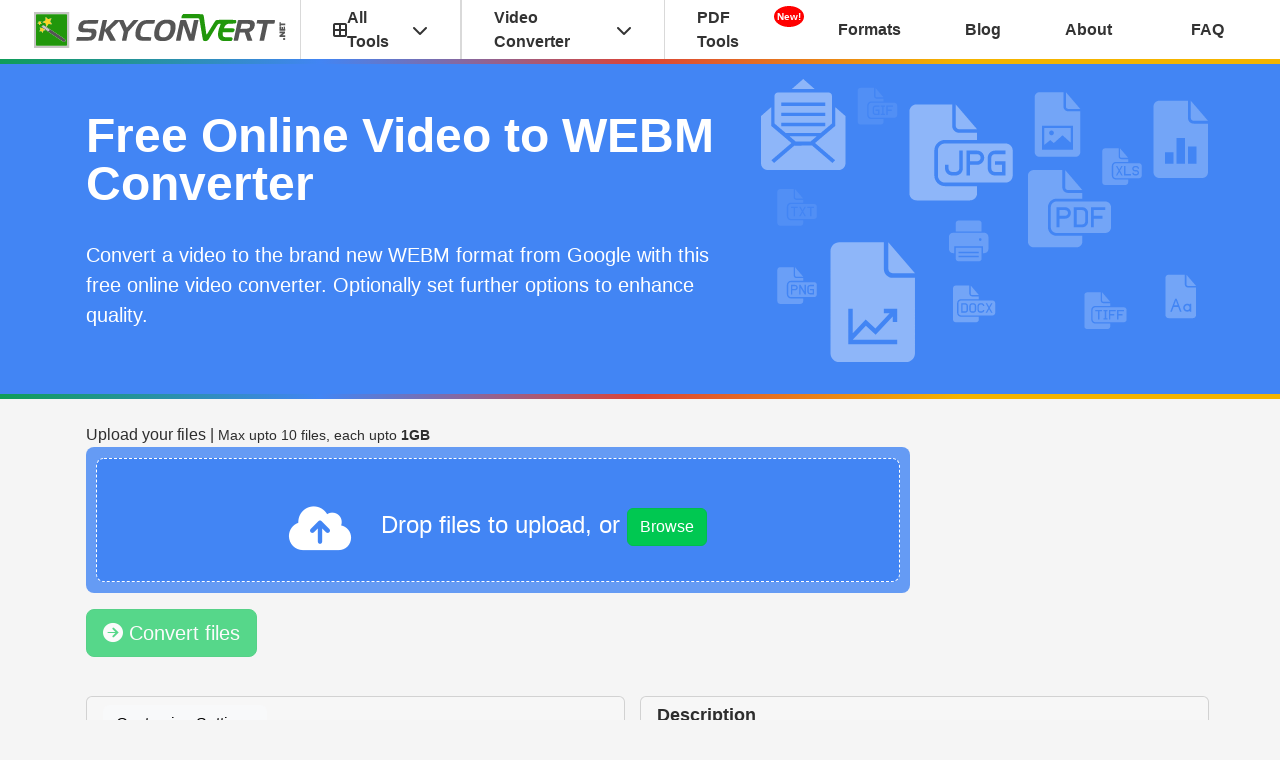

--- FILE ---
content_type: text/html; charset=utf-8
request_url: https://skyconvert.net/converter/video/webm
body_size: 7818
content:
<!DOCTYPE html><html lang="en"> <head><meta charset="utf-8"><meta name="viewport" content="width=device-width"><meta name="simpledcver" content="eyJ0eXAiOiJKV1QiLCJhbGciOiJIUzI1NiJ9.eyJkb21haW4iOiJza3ljb252ZXJ0Lm5ldCIsImV4cCI6MTcwODkwNTYwMH0.-PZTWpiMoSwm5TqRIA5hWcPAqakyIn0N08HV1yK2jBA"><meta name="description" content="Convert a video to the brand new WEBM format from Google with this free online video converter. Optionally set further options to enhance quality."><meta name="keywords" content="Converter, Convert, Online Converter, Convert Online Files, Online Files Converter, Convert Video, Convert Images, Convert Audio, Convert Video, Convert Documents, Archive Converter, Ebook Converter, Device Converter, Webservice Converter, Pdf Converter, BMP Converter, Compress Documents, Compress Files Online, Compress Images, Compress Videos "><link rel="icon" type="image/png" href="/static/images/favicon.png"><link rel="shortcut icon" href="/favicon.ico"><title>Free Online Video to WEBM Converter - Skyconvert.net</title><link rel="alternate" href="https://skyconvert.net/converter/video/webm" hreflang="en"><link rel="stylesheet" href="https://cdn.jsdelivr.net/npm/bootstrap@5.2.0/dist/css/bootstrap.min.css"><link href="https://cdnjs.cloudflare.com/ajax/libs/font-awesome/6.5.2/css/all.min.css" rel="stylesheet" type="text/css"><link rel="stylesheet" href="//cdnjs.cloudflare.com/ajax/libs/toastr.js/latest/toastr.min.css" type="text/css"><link rel="stylesheet" href="/static/css/style2.css?v=11"><script async src="https://pagead2.googlesyndication.com/pagead/js/adsbygoogle.js?client=ca-pub-7721128635432357" crossorigin="anonymous"></script><meta name="msvalidate.01" content="6B29A4498C823FB7F9FA7D19C5A6E5B5"><meta name="google-site-verification" content="NY10Bd9oFph5k-MXQIPFtrKMAee1PEiSqYlQyzg2_mE"><style>body{font-family:'Poppins',sans-serif}h5{font-size:18px!important;font-weight:700;margin-bottom:5px}.navbar-main .nav-link{height:59px;align-items:center;display:inline-flex;margin:0 1.5rem}a.nav-link{gap:1rem}.converters-content{height:0px;overflow:hidden;position:relative}.container{margin-bottom:1rem}.chapa-footer:before{display:block;height:5px;content:" ";background:linear-gradient(90deg,#0f9d58,#4285f4 25%,#db4437 50%,#f4b400 75%);width:100%}.Footer_page_footer{position:relative;display:block;padding-top:80px;padding-bottom:16px;background-color:#7d64ff1c}.Footer_footer_menu li{margin-bottom:12px;display:inline;text-decoration:none;font-size:16px;margin-left:1rem;margin-right:1rem}.Footer_footer_menu a{color:#2d2b3a;text-decoration:none}.navbar-main a:hover,.Footer_page_footer a:hover{color:#63bb67!important}.pace{-webkit-pointer-events:none;pointer-events:none;-webkit-user-select:none;-moz-user-select:none;user-select:none}.pace-inactive{display:none}.pace .pace-progress{height:5px;content:" ";background:linear-gradient(90deg,#0F9D58 0%,#4285F4 25%,#DB4437 50%,#F4B400 75%);position:fixed;z-index:2000;top:0;right:100%;width:100%;height:5px}.new-item-dot{position:relative;top:-13px;font-size:10px;margin:-1px 2px 0 -30px;padding:3px;color:white;background-color:red;border-radius:50%;display:inline-block}.bmc-btn{max-height:45px;margin:10px}</style><link rel="stylesheet" href="/static/css/drop_uploader2.css"><style>.options-holder-container .je-object__title{font-size:14px;text-transform:lowercase;color:#55595c;letter-spacing:1px;font-weight:normal}.options-holder-container label::first-letter {text-transform:uppercase}.options-holder-container .form-check{display:inline-block;margin-left:14px}.files.ajax li span{width:0;display:inline-block}.files.ajax li{white-space:nowrap;overflow:hidden;text-overflow:ellipsis}.action-delete{background:#fff;border-radius:8px}.drop_zone{border:1px dashed #ffffff!important}.drop_uploader.drop_zone .text,.drop_zone .text_wrapper,.drop_zone .text_wrapper .fa{color:#fff!important}.file-upload-wrapper{padding:1px 10px;border-radius:8px;box-sizing:border-box}</style></head> <body> <div class="navbar-main"> <nav class="px-4 navbar navbar-expand-lg navbar-light"> <a class="navbar-brand" href="/" style="margin:0px"> <img src="/static/images/logo.svg" width="276" height="36" alt="Skyconvert.net" class="header-logo-responsive d-none d-sm-block"> <img src="/static/images/favicon.png" alt="Online-Convert.com" class="icon-30 d-sm-none"> </a> <button class="navbar-toggler" type="button" data-toggle="collapse" data-target="#navbarColor02" aria-controls="navbarColor02" aria-expanded="false" aria-label="Toggle navigation"> <span class="navbar-toggler-icon"></span> </button> <div class="collapse navbar-collapse" id="navbarColor02"> <ul class="navbar-nav mr-auto"> <li class="nav-item border-menu" data-dropdown="all-tools"> <a class="nav-link" href="#"> <i class="fa fa-border-all pr-3"></i> All Tools <i class="fa fa-chevron-down ml-3"></i> </a> <div class="dropdown-menu-1" id="all-tools"> <div class="pre-footer pt-5"> <div class="container"> <div class="tools"> <div class="row"> <div class="col-12 col-sm-6 col-md-6 col-lg-6 col-xl-6"> <div class="row"> <div class="col-md-6"> <p class="tool-title">Converter</h3> <ul> <li> <a href="/converter/image" title="Image Converter"> <i class="rounded fa fa fa-file-image"></i> Image Converter </a> </li> <li> <a href="/converter/audio" title="Audio Converter"> <i class="rounded fa fa fa-music"></i> Audio Converter </a> </li> <li> <a href="/converter/video" title="Video Converter"> <i class="rounded fa fa fa-film"></i> Video Converter </a> </li> <li> <a href="/converter/document" title="Document Converter"> <i class="rounded fa fa fa-file"></i> Document Converter </a> </li> <li> <a href="/converter/archive" title="Archive Converter"> <i class="rounded fa fa fa-file-archive"></i> Archive Converter </a> </li> </ul> </div> <div class="col-md-6"> <p class="tool-title">More Converters</h3> <ul> <li> <a href="/converter/ebook" title="Ebook Converter"> <i class="rounded fa fa fa-book"></i> Ebook Converter </a> </li> <li> <a href="/converter/device" title="Device Converter"> <i class="rounded fa fa fa-tablet"></i> Device Converter </a> </li> <li> <a href="/converter/webservice" title="Webservice Converter"> <i class="rounded fa fa fa-globe"></i> Webservice Converter </a> </li> <li> <a href="/converter/pdf" title="PDF Converter"> <i class="rounded fa fa fa-file-pdf"></i> PDF Converter </a> </li> <li> <a href="/converter/bmp" title="BMP Converter"> <i class="rounded fa fa fa-file-image"></i> BMP Converter </a> </li> </ul> </div> </div> </div> <div class="col-12 col-sm-6 col-md-6 col-lg-6 col-xl-6"> <div class="row"> <div class="col-md-6"> <div class="mb-3"> <p class="tool-title">Compress document files</h3> <ul> <li> <a href="/converter/document-compressor" title> <i class="rounded fa fa fa-file "></i> Compress PDF </a> </li> </ul> </div> <div class="mb-3"> <p class="tool-title">Compress image files</h3> <ul> <li> <a href="/converter/image-compressor" title> <i class="rounded fa fa fa-file-image"></i> Compress JPG </a> </li> <li> <a href="/converter/image-compressor" title> <i class="rounded fa fa fa-file-image"></i> Compress JPEG </a> </li> <li> <a href="/converter/image-compressor" title> <i class="rounded fa fa fa-file-image"></i> Compress PNG </a> </li> <li> <a href="/converter/image-compressor" title> <i class="rounded fa fa fa-file-image"></i> Compress SVG </a> </li> </ul> </div> <div class="mb-3"> <p class="tool-title">Compress video files</h3> <ul> <li> <a href="/converter/video-compressor" title> <i class="rounded fa fa  fa-file-video"></i> Compress MP4 </a> </li> </ul> </div> </div> <div class="col-md-6"> <div class="mb-3"> <p class="tool-title">Hash Generators</h3> <ul> <li> <a href="/hash-generators" title="Convert hashes online"> <i class="rounded fa fa fa-hashtag"></i> Convert hashes online </a> </li> </ul> </div> <div class="mb-3"> <p class="tool-title">Additional Tools</h3> <ul> <li> <a href="/currencies" title="Currency Converter" target="_blank"> <i class="rounded fa fa-money-check-dollar"></i>Currency Converter</a> </li> <li> <a href="https://webshot.skyconvert.net" title="screen shot generator" target="_blank"> <i class="rounded fa fa-display"></i>ScreenShot Generator</a> </li> </ul> </div> </div> </div> </div> </div> </div> </div> </div> </div> </li> </ul> <ul class="navbar-nav mr-auto"> <li class="nav-item border-menu" data-dropdown="tool-tip"> <a class="nav-link" href="#"> Video Converter <i class="fa fa-chevron-down ml-3"></i> </a> <div class="dropdown-menu-2 dropdown-menu-left position-absolute w-auto mt-1" id="tool-tip"> <div class="row w-100 p-2 mx-0 flex-nowrap"> <div class="d-flex flex-wrap p-0"> <ul class="list-unstyled"> <li class="bg-light-hover rounded cursor-pointer"> <a href="/converter/video/3g2" class="btn btn-light footer-link m-1 d-flex flex-wrap"> Convert to 3G2 </a> </li> <li class="bg-light-hover rounded cursor-pointer"> <a href="/converter/video/3gp" class="btn btn-light footer-link m-1 d-flex flex-wrap"> Convert to 3GP </a> </li> <li class="bg-light-hover rounded cursor-pointer"> <a href="/converter/video/avi" class="btn btn-light footer-link m-1 d-flex flex-wrap"> Convert to AVI </a> </li> <li class="bg-light-hover rounded cursor-pointer"> <a href="/converter/video/flv" class="btn btn-light footer-link m-1 d-flex flex-wrap"> Convert to FLV </a> </li> <li class="bg-light-hover rounded cursor-pointer"> <a href="/converter/video/mkv" class="btn btn-light footer-link m-1 d-flex flex-wrap"> Convert to MKV </a> </li> <li class="bg-light-hover rounded cursor-pointer"> <a href="/converter/video/mov" class="btn btn-light footer-link m-1 d-flex flex-wrap"> Convert to MOV </a> </li> </ul> <ul class="list-unstyled"> <li class="bg-light-hover rounded cursor-pointer"> <a href="/converter/video/mp4" class="btn btn-light footer-link m-1 d-flex flex-wrap"> Convert to MP4 </a> </li> <li class="bg-light-hover rounded cursor-pointer"> <a href="/converter/video/mpg" class="btn btn-light footer-link m-1 d-flex flex-wrap"> Convert to MPG </a> </li> <li class="bg-light-hover rounded cursor-pointer"> <a href="/converter/video/ogv" class="btn btn-light footer-link m-1 d-flex flex-wrap"> Convert to OGV </a> </li> <li class="bg-light-hover rounded cursor-pointer"> <a href="/converter/video/webm" class="btn btn-light footer-link m-1 d-flex flex-wrap"> Convert to WEBM </a> </li> <li class="bg-light-hover rounded cursor-pointer"> <a href="/converter/video/wmv" class="btn btn-light footer-link m-1 d-flex flex-wrap"> Convert to WMV </a> </li> <li class="bg-light-hover rounded cursor-pointer"> <a href="/converter/video/mp3" class="btn btn-light footer-link m-1 d-flex flex-wrap"> Convert to MP3 </a> </li> </ul> </div> </div> </div> </li> </ul> <ul class="navbar-nav ms-auto"> <li class="nav-item"> <a class="nav-link" href="https://pdf.skyconvert.net" target="_blank">PDF Tools</a> <span class="new-item-dot">New!</span> </li> <li class="nav-item"> <a class="nav-link" href="/formats">Formats</a> </li> <li class="nav-item"> <a class="nav-link" href="https://blog.skyconvert.net" target="_blank">Blog</a> </li> <li class="nav-item"> <a class="nav-link" href="/about">About</a> </li> <li class="nav-item"> <a class="nav-link" href="/faq">FAQ</a> </li> </ul> </div> </nav> </div> <section class="converter-header  blue"> <div class="container col-xxl-8 pt-0 pt-sm-0 pb-0 pb-sm-0 hero-small"> <div class="row align-items-center py-3"> <div class="col-12 col-md-7 pb-200 pt-200"> <h1 class="display-5 fw-bold lh-1 mb-3 text-white" style="line-height:1.25em;"> Free Online Video to WEBM Converter </h1> <p class="lead mb-0 pt-100">Convert a video to the brand new WEBM format from Google with this free online video converter. Optionally set further options to enhance quality.</p> </div> </div> </div> </section> <section class="text-center mt-4"> </section> <div class="container mt-3 mb-3"> <div class="row justify-content-center"> <div class="col-md-9 container"> <div class="main-content"> <div class="file-uploader"> <label>Upload your files | <small>Max upto </b>10 files</b>, each upto <b>1GB</b></small></label> <div class="file-upload-wrapper file-box-blue"> <input id="uploader" type="file" name="files" autocomplete="off" data-method="ajax" data-count="10" data-maxfilesize="1073741824" accept=".3g2,.3gp,.avi,.flv,.mkv,.mov,.mp4,.mpg,.ogv,.webm,.wmv,.mp3," multiple> </div> </div> <form method="post" id="converter-form" class="mt-3"> <input type="hidden" name="options"> <button id="submit_btn" disabled class="btn btn-success btn-lg" type="submit"><i class="fa fa-arrow-circle-right"></i> Convert files</button> </form></div></div> <div class="col-md-3 advert" id="advert"> <script async src="https://pagead2.googlesyndication.com/pagead/js/adsbygoogle.js?client=ca-pub-7721128635432357" crossorigin="anonymous"></script> <ins class="adsbygoogle" style="display:inline-block;width:250px;height:250px" data-ad-client="ca-pub-7721128635432357" data-ad-slot="8732958371"></ins> <script>(adsbygoogle=window.adsbygoogle||[]).push({});</script> </div> <div class="row justify-content-center padding-0"> <div class="col-md-6 mb-3"> <div class="options-holder-container mt-3"> <div id="accordion"> <div class="card"> <div class="card-header" id="headingOne"> <h5 class="mb-0"> <button class="btn btn-light" data-toggle="collapse" data-target="#collapseOne" aria-expanded="true" aria-controls="collapseOne"> Customize Settings </button> </h5> </div> <div id="collapseOne" class="collapse show" aria-labelledby="headingOne" data-parent="#accordion"> <div class="card-body"> <div id="options_holder"></div> </div> </div> </div> </div> </div> <form method="post" id="converter-form2" class="mt-3"> <input type="hidden" name="options"> <button id="submit_btn2" disabled class="btn btn-success btn-lg button2form" type="submit"><i class="fa fa-arrow-circle-right"></i> Convert files</button> </form> </div> <div class="col-md-6 padding-0"> <div class="card mt-3"> <div class="card-header" id="headingOne"> <h5 class="mb-0"> Description </h5> </div> <div class="card-body"> Some Text </div></div></div> </div> </div> </div> </div> </div> <section class="converters"> <div class="container"> <div class="row"> <div class="col-12"> <h3> Quickly access </h3> <p>Use some of the popular converters quickly.</p> <div class="row"> <div class="col-md-6 mb-3"> <div class="card"> <div class="card-header converter-header"> <div class="font-weight-bold">Convert to WEBM</div> </div> <div class="card-body"> <div class="row"><div class="col-6 mb-2"> <a href="/3g2-to-webm" class="btn btn-light footer-link">3G2 to WEBM</a> </div> <div class="col-6 mb-2"> <a href="/3gp-to-webm" class="btn btn-light footer-link">3GP to WEBM</a> </div> <div class="col-6 mb-2"> <a href="/avi-to-webm" class="btn btn-light footer-link">AVI to WEBM</a> </div> <div class="col-6 mb-2"> <a href="/flv-to-webm" class="btn btn-light footer-link">FLV to WEBM</a> </div> <div class="col-6 mb-2"> <a href="/mkv-to-webm" class="btn btn-light footer-link">MKV to WEBM</a> </div> <div class="col-6 mb-2"> <a href="/mov-to-webm" class="btn btn-light footer-link">MOV to WEBM</a> </div> <div class="col-6 mb-2"> <a href="/mp4-to-webm" class="btn btn-light footer-link">MP4 to WEBM</a> </div> <div class="col-6 mb-2"> <a href="/mpg-to-webm" class="btn btn-light footer-link">MPG to WEBM</a> </div> <div class="col-6 mb-2"> <a href="/ogv-to-webm" class="btn btn-light footer-link">OGV to WEBM</a> </div> <div class="col-6 mb-2"> <a href="/wmv-to-webm" class="btn btn-light footer-link">WMV to WEBM</a> </div> <div class="col-6 mb-2"> <a href="/mp3-to-webm" class="btn btn-light footer-link">MP3 to WEBM</a> </div> </div> </div> </div> </div> <div class="col-md-6 mb-3"> <div class="card"> <div class="card-header converter-header"> <div class="font-weight-bold">Convert from WEBM</div> </div> <div class="card-body"> <div class="row"><div class="col-6 mb-2"> <a href="/webm-to-3g2" class="btn btn-light footer-link">WEBM to 3G2</a> </div> <div class="col-6 mb-2"> <a href="/webm-to-3gp" class="btn btn-light footer-link">WEBM to 3GP</a> </div> <div class="col-6 mb-2"> <a href="/webm-to-avi" class="btn btn-light footer-link">WEBM to AVI</a> </div> <div class="col-6 mb-2"> <a href="/webm-to-flv" class="btn btn-light footer-link">WEBM to FLV</a> </div> <div class="col-6 mb-2"> <a href="/webm-to-mkv" class="btn btn-light footer-link">WEBM to MKV</a> </div> <div class="col-6 mb-2"> <a href="/webm-to-mov" class="btn btn-light footer-link">WEBM to MOV</a> </div> <div class="col-6 mb-2"> <a href="/webm-to-mp4" class="btn btn-light footer-link">WEBM to MP4</a> </div> <div class="col-6 mb-2"> <a href="/webm-to-mpg" class="btn btn-light footer-link">WEBM to MPG</a> </div> <div class="col-6 mb-2"> <a href="/webm-to-ogv" class="btn btn-light footer-link">WEBM to OGV</a> </div> <div class="col-6 mb-2"> <a href="/webm-to-wmv" class="btn btn-light footer-link">WEBM to WMV</a> </div> <div class="col-6 mb-2"> <a href="/webm-to-mp3" class="btn btn-light footer-link">WEBM to MP3</a> </div> </div> </div> </div> </div> </div> </div> </div> </div> </section> <div class="container mt-5"> <h4 class="mb-4 text-center">Frequently Asked Questions (FAQs)</h4> <div class="row justify-content-center"> <div class="col-md-8"> <div class="accordion" id="accordionPanelsStayOpenExample"> <div class="accordion-item"> <div class="accordion-header" id="panelsStayOpen-headingO"> <button class="accordion-button collapsed" type="button" data-bs-toggle="collapse" data-bs-target="#panelsStayOpen-collapseO" aria-expanded="false" aria-controls="panelsStayOpen-collapseO"><h6> How to Use SkyConvert's Free Online Video converter Tool? </h6></button> </div> <div id="panelsStayOpen-collapseO" class="accordion-collapse collapse" aria-labelledby="flush-headingO" data-bs-parent="#accordionFlushExample"> <div class="accordion-body"><p> <li>Open <a href="https://skyconvert.net">SKYCONVERT.NET</a> Website in any browser.</li> <li>Click on the " Video Converter " button on the SkyConvert's homepage.</li> <li>Then click on the format you want like this page is WEBM file Converter .</li> <li>Select the Video file you want to convert .</li> <li>Click "Convert".</li> <li>Wait for few minutes on next page to download your file.</li> </p></div> </div> </div> <div class="accordion-item"> <div class="accordion-header" id="panelsStayOpen-headingO1"> <button class="accordion-button collapsed" type="button" data-bs-toggle="collapse" data-bs-target="#panelsStayOpen-collapseO1" aria-expanded="false" aria-controls="panelsStayOpen-collapseO1"><h6> What are other supported popular Formats in Video converter SkyConvert.net Tool? </h6></button> </div> <div id="panelsStayOpen-collapseO1" class="accordion-collapse collapse" aria-labelledby="flush-headingO1" data-bs-parent="#accordionFlushExample"> <div class="accordion-body"><p>Below are most popular supported <a href="/converter/video"> Video converter </a> <li><a href="/converter/video/3g2"> 3G2 </a></li> <li><a href="/converter/video/3gp"> 3GP </a></li> <li><a href="/converter/video/avi"> AVI </a></li> <li><a href="/converter/video/flv"> FLV </a></li> <li><a href="/converter/video/mkv"> MKV </a></li> <li><a href="/converter/video/mov"> MOV </a></li> <li><a href="/converter/video/mp4"> MP4 </a></li> <li><a href="/converter/video/mpg"> MPG </a></li> <li><a href="/converter/video/ogv"> OGV </a></li> <li><a href="/converter/video/webm"> WEBM </a></li> <li><a href="/converter/video/wmv"> WMV </a></li> <li><a href="/converter/video/mp3"> MP3 </a></li> </p></div> </div> </div> <div class="accordion-item"> <div class="accordion-header" id="panelsStayOpen-headingOne"> <button class="accordion-button collapsed" type="button" data-bs-toggle="collapse" data-bs-target="#panelsStayOpen-collapseOne" aria-expanded="false" aria-controls="panelsStayOpen-collapseOne"><h6> Is There a Limit to the Numbers of Files I Can Convert? </h6></button> </div> <div id="panelsStayOpen-collapseOne" class="accordion-collapse collapse" aria-labelledby="flush-headingOne" data-bs-parent="#accordionFlushExample"> <div class="accordion-body"><p>Our online conversion service is 100&#37; free and therefore; there is no limits to the numbers of files you can convert online. So, feel free to use our website as much as you want too.</p></div> </div> </div> <div class="accordion-item"> <div class="accordion-header" id="panelsStayOpen-headingtwo"> <button class="accordion-button collapsed" type="button" data-bs-toggle="collapse" data-bs-target="#panelsStayOpen-collapsetwo" aria-expanded="false" aria-controls="panelsStayOpen-collapsetwo"><h6> Is Your Conversion Services Really Free? </h6></button> </div> <div id="panelsStayOpen-collapsetwo" class="accordion-collapse collapse" aria-labelledby="flush-headingtwo" data-bs-parent="#accordionFlushExample"> <div class="accordion-body"><p>Yes, our service is completely free.</p></div> </div> </div> <div class="accordion-item"> <div class="accordion-header" id="panelsStayOpen-headingthree"> <button class="accordion-button collapsed" type="button" data-bs-toggle="collapse" data-bs-target="#panelsStayOpen-collapsethree" aria-expanded="false" aria-controls="panelsStayOpen-collapsethree"><h6> What Happens to my Filed I uploaded? Are they even safe? </h6></button> </div> <div id="panelsStayOpen-collapsethree" class="accordion-collapse collapse" aria-labelledby="flush-headingthree" data-bs-parent="#accordionFlushExample"> <div class="accordion-body"><p>Your files are 100&#37; safe on our servers.</p> <p>Once you process the file to conversion the file instantly deletes from the server and it forwards to the next storage server.</p> <p>The storage server keeps the file for 24 hours and it then automatically deletes the files from the server after 24 hourse.</p> <p>So, there is no need to worry, we have setup all important security for our users.</p></div> </div> </div> <div class="accordion-item"> <div class="accordion-header" id="panelsStayOpen-headingfour"> <button class="accordion-button collapsed" type="button" data-bs-toggle="collapse" data-bs-target="#panelsStayOpen-collapsefour" aria-expanded="false" aria-controls="panelsStayOpen-collapsefour"><h6> What If my File Fails to Convert? What&rsquo;s Wrong? </h6></button> </div> <div id="panelsStayOpen-collapsefour" class="accordion-collapse collapse" aria-labelledby="flush-headingfour" data-bs-parent="#accordionFlushExample"> <div class="accordion-body"><p>Well, once you upload your file to our site for conversion, you please wait until the file is completely uploaded. Once the file is uploaded you can click on convert and your file will start downloading.</p> <p>But, if it failed to download, you please contact us directly on our support email at: <a href="mailto:info@skyconvert.net">info@skyconvert.net</a> </p></div> </div> </div> <div class="accordion-item"> <div class="accordion-header" id="panelsStayOpen-headingfive"> <button class="accordion-button collapsed" type="button" data-bs-toggle="collapse" data-bs-target="#panelsStayOpen-collapsefive" aria-expanded="false" aria-controls="panelsStayOpen-collapsefive"><h6> Do you obtain the legal right of my file when I use your services? </h6></button> </div> <div id="panelsStayOpen-collapsefive" class="accordion-collapse collapse" aria-labelledby="flush-headingfive" data-bs-parent="#accordionFlushExample"> <div class="accordion-body"><p>In short, No. We do not intent to have the legal rights on your files. Therefore, once a user uploaded any file for conversion. It automatically gets deleted after very shortest amount of time.</p></div> </div> </div> </div> </div> </div> </div> <div style="clear: both;" class="chapa-footer"></div> <footer class="Footer_page_footer"> <div class="container text-center mb-0"> <div class="box-v"> <div class="col-lg-12"> <a href="/"> <img src="/static/images/logo.svg" width="276" height="36" alt="Skyconvert.net" class="mb-4"> </a> </div> </div> <div class="box-v"> <div class="col-lg-12 d-flex justify-content-center"> <ul class="Footer_footer_menu"> <li><a href="/about">About</a></li> <li><a class="mb-3 mx-3" title="Privacy policy" href="/privacy">Privacy policy</a> <li><a class="mb-3 mx-3" title="Terms of Use" href="/terms">Terms of Use </a> <li><a class="mb-3 mx-3" title="Imprint" href="/imprint">Imprint </a> <li><a href="/report">Report Tool</a></li> <li><a href="/disclaimer">Disclaimer</a></li> <li><a href="/contact" class="mb-3 mx-3 footer-contact-us border-0" title="Contact Us">Contact Us</a> </ul> </ul> </div> </div> <div class="box-v"> <div class="col-lg-12 py-3 d-flex justify-content-center"> <p class="text-center Footer_copyright__g3z6w">Copyright © <a target="_blank" href="/">SKYCONVERT 2024</a>. All rights reserved </p> </div> </div> </div> </footer> <a id="back-to-top-btn" class="back-to-top-btn BackToTop_back" href="#"><svg xmlns="http://www.w3.org/2000/svg" viewbox="0 0 16 16" width="1em" height="1em" fill="currentColor"><path d="M2 16a2 2 0 0 1-2-2V2a2 2 0 0 1 2-2h12a2 2 0 0 1 2 2v12a2 2 0 0 1-2 2zm6.5-4.5V5.707l2.146 2.147a.5.5 0 0 0 .708-.708l-3-3a.5.5 0 0 0-.708 0l-3 3a.5.5 0 1 0 .708.708L7.5 5.707V11.5a.5.5 0 0 0 1 0"></path></svg></a> <script src="https://code.jquery.com/jquery-3.5.1.min.js"></script> <script src="https://cdnjs.cloudflare.com/ajax/libs/popper.js/1.12.9/umd/popper.min.js"></script> <script src="https://maxcdn.bootstrapcdn.com/bootstrap/4.0.0/js/bootstrap.min.js"></script> <script src="https://cdn.jsdelivr.net/npm/@json-editor/json-editor@latest/dist/jsoneditor.min.js"></script> <script src="https://cdnjs.cloudflare.com/ajax/libs/toastr.js/latest/toastr.min.js"></script> <script>$("[data-dropdown='all-tools']").click(function(event){event.stopPropagation();var $this=$(this);var $chevron=$this.find('.fa-chevron-down');var $dropdownMenu=$this.find('.dropdown-menu-1');var isOpen=$dropdownMenu.hasClass('show');$("[data-dropdown='tool-tip']").find('.fa-chevron-up').removeClass('fa-chevron-up').addClass('fa-chevron-down');$("[data-dropdown='tool-tip']").find('.dropdown-menu-2').removeClass('show');$dropdownMenu.toggleClass('show');$chevron.toggleClass('fa-chevron-up',!isOpen);});$("[data-dropdown='tool-tip']").click(function(event){event.stopPropagation();var $this=$(this);var $chevron=$this.find('.fa-chevron-down');var $dropdownMenu=$this.find('.dropdown-menu-2');var isOpen=$dropdownMenu.hasClass('show');$("[data-dropdown='all-tools']").find('.fa-chevron-up').removeClass('fa-chevron-up').addClass('fa-chevron-down');$("[data-dropdown='all-tools']").find('.dropdown-menu-1').removeClass('show');$dropdownMenu.toggleClass('show');$chevron.toggleClass('fa-chevron-up',!isOpen);});$('.sidebar-btn').click(function(e){if($(".sidebar-content").is(":visible"))
$('.sidebar-content').slideUp();else
$('.sidebar-content').slideDown();});$("#navbarColor02 a").each(function(i,v){if($(this).attr("href")==window.location.pathname){$(this).parent().addClass("active")}});$("#show-more").on("click",function(){if($(".converters-links").css("height")=="500px"){$(".converters-links").css({"height":"auto"})
$(this).text("Show less")}else{$(".converters-links").css({"height":"500px"})
$(this).text("Show more")}});$(function(){var current=location.pathname;$('.navbar-nav .nav-item').each(function(){var $this=$(this);if($this.find("a").attr('href')==current){$this.find("a").addClass('active');}});$('.list-group a').each(function(){var $this=$(this);if($this.attr('href')==current){$this.addClass('active');}});});$("#show-more-content").on("click",function(){if($(".converters-content").css("height")=="0px"){$(".converters-content").css({"height":"auto"})
$(this).text("Read less")}else{$(".converters-content").css({"height":"0px"})
$(this).text("Read more")}});window.addEventListener("scroll",function(){var backToTopButton=document.getElementById("back-to-top-btn");if(backToTopButton){if(window.scrollY>100){backToTopButton.classList.add("show");}else{backToTopButton.classList.remove("show");}}});document.getElementById("back-to-top-btn").addEventListener("click",function(){window.scrollTo({top:0,behavior:"smooth"});});</script> <script async src="https://www.googletagmanager.com/gtag/js?id=G-3MFHSZTWMY"></script> <script>window.dataLayer=window.dataLayer||[];function gtag(){dataLayer.push(arguments);}
gtag('js',new Date());gtag('config','G-3MFHSZTWMY');</script> <script src="/static/js/drop_uploader4.js"></script> <script>$('input[type=file]').drop_uploader({uploader_text:'Drop files to upload, or',browse_text:'Browse',only_one_error_text:'Only one file allowed',not_allowed_error_text:'File type is not allowed',big_file_before_error_text:'Files, bigger than',big_file_after_error_text:'is not allowed',allowed_before_error_text:'Only',allowed_after_error_text:'files allowed',browse_css_class:'btn btn-success',browse_css_selector:'file_browse',uploader_icon:'<i class="fa fa-cloud-upload"></i>',file_icon:'<i class="fa fa-file"></i>',progress_color:'#4a90e2',time_show_errors:5,layout:'list',method:'ajax',url:'/upload',delete_url:'/upload/remove',btn_selector:'#submit_btn',btn_selector2:'#submit_btn2'});$("#converter-form, #converter-form2").on("submit",function(e){if($("[name='url[]']").length==0){alert("Please upload some files to continue");return false;}
const errors=editor.validate();if(errors.length){console.log(errors);e.preventDefault();}
else{console.log(editor.getValue());$("[name='options']").val(JSON.stringify(editor.getValue()));return true;}});window.JSONEditor.defaults.callbacks.template={"webserviceFilterCB":(jseditor,e)=>{if(e.item.includes("webm"))
return e.item;return"";}};const element=document.getElementById('options_holder');const editor=new JSONEditor(element,{theme:'bootstrap4',compact:true,disable_edit_json:true,disable_properties:true,disable_collapse:true,use_default_values:false,schema:{"type":"object","title":"Options","properties":{"bitrate":{"title":"Change audio bitrate","type":"integer","description":"in kbps"},"framerate":{"title":"Change frame rate","type":"integer","description":"per second"},"trim":{"title":"Trim video","type":"object","properties":{"video_start":{"title":"From","type":"string","options":{"inputAttributes":{"placeholder":"00:00:00"}}},"video_end":{"title":"To","type":"string","options":{"inputAttributes":{"placeholder":"00:00:00"}}}}},"rotate":{"title":"Rotate video (clockwise)","type":"string","enum":["","90","180","270"]},"flip":{"title":"Mirror/flip video","type":"string","enum":["","Horizontally","Vertically"]}}}});</script> <script src="https://cdn.jsdelivr.net/npm/bootstrap@5.2.3/dist/js/bootstrap.bundle.min.js"></script> <script defer src="https://static.cloudflareinsights.com/beacon.min.js/vcd15cbe7772f49c399c6a5babf22c1241717689176015" integrity="sha512-ZpsOmlRQV6y907TI0dKBHq9Md29nnaEIPlkf84rnaERnq6zvWvPUqr2ft8M1aS28oN72PdrCzSjY4U6VaAw1EQ==" data-cf-beacon='{"version":"2024.11.0","token":"fd375be1f16646f4a0e84d1f81001d2c","r":1,"server_timing":{"name":{"cfCacheStatus":true,"cfEdge":true,"cfExtPri":true,"cfL4":true,"cfOrigin":true,"cfSpeedBrain":true},"location_startswith":null}}' crossorigin="anonymous"></script>
</body> </html>

--- FILE ---
content_type: text/html; charset=utf-8
request_url: https://www.google.com/recaptcha/api2/aframe
body_size: 267
content:
<!DOCTYPE HTML><html><head><meta http-equiv="content-type" content="text/html; charset=UTF-8"></head><body><script nonce="x48IdYnIG0FHgtMsrE_nQA">/** Anti-fraud and anti-abuse applications only. See google.com/recaptcha */ try{var clients={'sodar':'https://pagead2.googlesyndication.com/pagead/sodar?'};window.addEventListener("message",function(a){try{if(a.source===window.parent){var b=JSON.parse(a.data);var c=clients[b['id']];if(c){var d=document.createElement('img');d.src=c+b['params']+'&rc='+(localStorage.getItem("rc::a")?sessionStorage.getItem("rc::b"):"");window.document.body.appendChild(d);sessionStorage.setItem("rc::e",parseInt(sessionStorage.getItem("rc::e")||0)+1);localStorage.setItem("rc::h",'1769031467758');}}}catch(b){}});window.parent.postMessage("_grecaptcha_ready", "*");}catch(b){}</script></body></html>

--- FILE ---
content_type: text/css; charset=utf-8
request_url: https://skyconvert.net/static/css/style2.css?v=11
body_size: 2551
content:
a{color:#1f9bcf;text-decoration:none!important}body{background:#F5F5F5}.file-tab .card-body p{height:62px}.post img{max-width:100%;height:auto!important}a,p{overflow-wrap:break-word;word-wrap:break-word}.logo{height:49px;width:auto;image-rendering:-webkit-optimize-contrast;image-rendering:optimize-contrast}nav{z-index:2}.featured-imge{width:300px;height:200px;object-fit:cover;float:left;margin-right:15px}.search-form input{background:#4e565f}.post p,.post span{color:#55595c!important;font-size:.875rem!important}[name='q']{border:1px solid #343a40}body{color:#2E2E2E}.navbar-main .nav-item>a,.navbar-main{color:#333;font-weight:600!important}.navbar-main{background-color:#fff}.navbar-main::after{display:block;height:5px;content:" ";background:linear-gradient(90deg,#0F9D58 0%,#4285F4 25%,#DB4437 50%,#F4B400 75%);width:100%}.navbar-main nav{padding:0}.navbar-main img{height:36px}.language-bar{border-left:1px solid #dee2e6!important;padding-left:15px;border-right:1px solid #dee2e6!important}.language-bar .dropdown-menu.show{top:58px;border-radius:0;left:-80px}.language-bar .dropdown-toggle::after{border:none}.navbar-main .nav-item:nth-last-child(2){padding-right:15px}.navbar-main .nav-item{height:59px;display:flex;align-items:center}.file-card{background-color:#fff;border-radius:8px;border:1px solid hsla(0,0%,9%,.125);border-left:5px solid #1B5E20;cursor:pointer;height:100%;display:block}.file-card:hover{background-color:#DAE0E5}.file-card .icon{font-size:47px;color:#1B5E20}.file-card.blue{border-left:5px solid #4285F4}.file-card.blue:hover,.file-box-blue,.file-box-blue .drop_zone{--b-opacity:1;background-color:rgba(66,133,244,var(--b-opacity));color:#fff}.file-box-blue,.file-box-red,.file-box-yellow,.file-box-green{--b-opacity:0.8!important}.file-card.blue .icon{color:#4285F4}.file-card.blue:hover .icon{color:#fff}.converter-header.blue{background-color:#4285F4}.file-card.green{border-left:5px solid #0F9D58}.file-card.green:hover,.file-box-green,.file-box-green .drop_zone{--b-opacity:1;background-color:rgba(15,157,88,var(--b-opacity));color:#fff}.file-card.green .icon{color:#0F9D58}.file-card.green:hover .icon{color:#fff}.converter-header.green{background-color:#0F9D58}.file-card.yellow{border-left:5px solid #F4B400}.file-card.yellow:hover,.file-box-yellow,.file-box-yellow .drop_zone{--b-opacity:1;background-color:rgba(244,180,0,var(--b-opacity));color:white}.file-card.yellow .icon{color:#F4B400}.file-card.yellow:hover .icon{color:white}.converter-header.yellow{background-color:#F4B400}.file-card.red{border-left:5px solid #DB4437}.file-card.red:hover,.file-box-red,.file-box-red .drop_zone{--b-opacity:1;background-color:rgba(219,68,55,var(--b-opacity));color:#fff}.file-card.red .icon{color:#DB4437}.file-card.red:hover .icon{color:#fff}.converter-header.red{background-color:#DB4437}.converters-links{height:500px;overflow:hidden;position:relative}.converters-links::after{content:"";display:block;width:100%;height:30px;position:absolute;bottom:0;background:linear-gradient(0deg,rgb(245 245 245) 0%,rgb(253 187 45 / 0%) 100%)}#footer{border-top:1px solid hsla(0,0%,9%,.125)}#footer ul li a{color:#2E2E2E;text-decoration:none}.inner-card,.inner-card:hover{color:#2E2E2E;text-decoration:none}.converter-header{background-color:#1B5E20;color:#fff}.btn-success{background:#00c851!important;border-color:#00BE4D!important}.font-weight-lighter{font-weight:lighter}.blogs .card-title a{color:#2E2E2E}.left-sidebar{width:200px;display:inline-block;margin-right:20px;vertical-align:top}.content{display:inline-block;width:calc(100% - 260px)}.toast-success{background-color:rgb(var(--bs-success-rgb))}.toast-error{background-color:rgb(var(--bs-danger-rgb))}.thumb{width:auto;height:43px;margin-right:10px;border-radius:4px}.thumb-big{width:250px;height:150px;margin-right:10px;border-radius:4px;object-fit:cover}.blog-thumbnail{max-width:100%;height:auto;border-radius:4px;object-fit:cover}.f-links a{color:#2e2e2e;margin-right:1.5rem;display:inline-block}.features .card{height:100%}.features h3{margin-bottom:10px;margin-top:10px;text-transform:capitalize;font-size:1.3em}.features p,.features strong,.features b{font-size:0.9rem}.features .fa{padding:2rem;border-radius:50%;height:135px;width:135px;margin-top:1rem}.dropdown-menu-1{position:absolute;top:55px;background:white;width:100%;left:0;right:0;border:1px solid #dee2e6!important;z-index:10;display:none}.dropdown-menu-1.show{display:block}.dropdown-menu-2{position:absolute;top:55px;background:white;width:100%;border:1px solid #dee2e6!important;z-index:10;display:none}.dropdown-menu-2.show{display:block}.list-group-item.active{z-index:0}.tools{width:100%}.tools .tool-title{color:#1b5e20!important;font-size:16px}.tools ul{list-style:none;padding-left:0}.tools ul li{min-height:30px;border-radius:8px!important}.tools ul li a{color:#2e2e2e;display:block;font-size:15px;padding:10px;padding-left:0;font-weight:normal}.tools ul li:hover{background-color:#1b5e20}.tools ul li:hover a{color:#fff!important;text-decoration:none}.tools ul li a i{background-color:#1b5e20;height:30px;width:30px;color:#fff;padding:8px 8px;margin-right:10px;font-size:14px;text-align:center}.fa-chevron-up:before{content:"\f077"!important}.f-list-card:hover{background-color:#0F9D58;color:#fff!important}.f-list-card:hover p{color:#fff!important}.border-menu{border:1px solid #d9d9d9;border-top:0;border-bottom:0}@media (max-width:575.98px){.main-content{margin:0 auto}.featured-imge{width:100%;float:none;margin:0;margin-bottom:15px}.post iframe{width:100%}.navbar-main nav{padding:12px!important}.language-bar{border-left:0!important;padding-left:0}.left-sidebar{display:none}.content{width:100%}}.d-block{display:block!important}.white-space-nowrap{white-space:nowrap}.text-normal{color:#2e2e2e!important}.pr-2{padding-right:20px!important}.pd-1{padding:10px}.cursor-pointer,.cursor-pointer:hover{cursor:pointer}.rounded{border-radius:4px!important}.container,.container-fluid{margin-left:auto;margin-right:auto;padding-left:15px;padding-right:15px;width:100%}@media(min-width:576px){.container{max-width:991px}}@media(min-width:1050px){.container{max-width:1138px}}@media(min-width:1600px){.container{max-width:1139px}}@media(min-width:1921px){.container{max-width:1140px}}.row{display:flex;flex-wrap:wrap;margin-left:-15px;margin-right:-15px}.no-gutters{margin-left:0;margin-right:0}.no-gutters>.col,.no-gutters>[class*=col-]{padding-left:0;padding-right:0}.col,.col-1,.col-2,.col-3,.col-4,.col-5,.col-6,.col-8,.col-9,.col-10,.col-11,.col-12,.col-lg-1,.col-lg-2,.col-lg-3,.col-lg-4,.col-lg-5,.col-lg-6,.col-lg-7,.col-lg-8,.col-lg-9,.col-lg-10,.col-lg-12,.col-md-1,.col-md-2,.col-md-3,.col-md-4,.col-md-5,.col-md-6,.col-md-7,.col-md-8,.col-md-9,.col-md-10,.col-md-11,.col-md-12,.col-sm-2,.col-sm-3,.col-sm-4,.col-sm-5,.col-sm-6,.col-sm-7,.col-sm-8,.col-sm-9,.col-sm-10,.col-sm-12,.col-xl-2,.col-xl-3,.col-xl-4,.col-xl-6,.col-xl-8,.col-xl-9,.col-xl-10,.col-xl-12{padding-left:15px;padding-right:15px;position:relative;width:100%}.col{flex-basis:0;flex-grow:1;max-width:100%}.row-cols-1>*{flex:0 0 100%;max-width:100%}.col-1{flex:0 0 8.33333333%;max-width:8.33333333%}.col-2{flex:0 0 16.66666667%;max-width:16.66666667%}.col-3{flex:0 0 25%;max-width:25%}.col-4{flex:0 0 33.33333333%;max-width:33.33333333%}.col-5{flex:0 0 41.66666667%;max-width:41.66666667%}.col-6{flex:0 0 50%;max-width:50%}.col-8{flex:0 0 66.66666667%;max-width:66.66666667%}.col-9{flex:0 0 75%;max-width:75%}.col-10{flex:0 0 83.33333333%;max-width:83.33333333%}.col-11{flex:0 0 91.66666667%;max-width:91.66666667%}.col-12{flex:0 0 100%;max-width:100%}@media(min-width:576px){.row-cols-sm-1>*{flex:0 0 100%;max-width:100%}.row-cols-sm-2>*{flex:0 0 50%;max-width:50%}.col-sm-2{flex:0 0 16.66666667%;max-width:16.66666667%}.col-sm-3{flex:0 0 25%;max-width:25%}.col-sm-4{flex:0 0 33.33333333%;max-width:33.33333333%}.col-sm-5{flex:0 0 41.66666667%;max-width:41.66666667%}.col-sm-6{flex:0 0 50%;max-width:50%}.col-sm-7{flex:0 0 58.33333333%;max-width:58.33333333%}.col-sm-8{flex:0 0 66.66666667%;max-width:66.66666667%}.col-sm-9{flex:0 0 75%;max-width:75%}.col-sm-10{flex:0 0 83.33333333%;max-width:83.33333333%}.col-sm-12{flex:0 0 100%;max-width:100%}.offset-sm-1{margin-left:8.33333333%}}@media(min-width:1050px){.row-cols-md-1>*{flex:0 0 100%;max-width:100%}.row-cols-md-3>*{flex:0 0 33.3333333333%;max-width:33.3333333333%}.col-md-1{flex:0 0 8.33333333%;max-width:8.33333333%}.col-md-2{flex:0 0 16.66666667%;max-width:16.66666667%}.col-md-3{flex:0 0 25%;max-width:25%}.col-md-4{flex:0 0 33.33333333%;max-width:33.33333333%}.col-md-5{flex:0 0 41.66666667%;max-width:41.66666667%}.col-md-6{flex:0 0 50%;max-width:50%}.col-md-7{flex:0 0 58.33333333%;max-width:58.33333333%}.col-md-8{flex:0 0 66.66666667%;max-width:66.66666667%}.col-md-9{flex:0 0 75%;max-width:75%}.col-md-10{flex:0 0 83.33333333%;max-width:83.33333333%}.col-md-11{flex:0 0 91.66666667%;max-width:91.66666667%}.col-md-12{flex:0 0 100%;max-width:100%}.offset-md-0{margin-left:0}.offset-md-2{margin-left:16.66666667%}.offset-md-3{margin-left:25%}}@media(min-width:1600px){.row-cols-lg-4>*{flex:0 0 25%;max-width:25%}.col-lg-1{flex:0 0 8.33333333%;max-width:8.33333333%}.col-lg-2{flex:0 0 16.66666667%;max-width:16.66666667%}.col-lg-3{flex:0 0 25%;max-width:25%}.col-lg-4{flex:0 0 33.33333333%;max-width:33.33333333%}.col-lg-5{flex:0 0 41.66666667%;max-width:41.66666667%}.col-lg-6{flex:0 0 50%;max-width:50%}.col-lg-7{flex:0 0 58.33333333%;max-width:58.33333333%}.col-lg-8{flex:0 0 66.66666667%;max-width:66.66666667%}.col-lg-9{flex:0 0 75%;max-width:75%}.col-lg-10{flex:0 0 83.33333333%;max-width:83.33333333%}.col-lg-12{flex:0 0 100%;max-width:100%}.offset-lg-0{margin-left:0}.offset-lg-2{margin-left:16.66666667%}.offset-lg-3{margin-left:25%}.offset-lg-4{margin-left:33.33333333%}}@media(min-width:1921px){.col-xl-2{flex:0 0 16.66666667%;max-width:16.66666667%}.col-xl-3{flex:0 0 25%;max-width:25%}.col-xl-4{flex:0 0 33.33333333%;max-width:33.33333333%}.col-xl-6{flex:0 0 50%;max-width:50%}.col-xl-8{flex:0 0 66.66666667%;max-width:66.66666667%}.col-xl-9{flex:0 0 75%;max-width:75%}.col-xl-10{flex:0 0 83.33333333%;max-width:83.33333333%}.col-xl-12{flex:0 0 100%;max-width:100%}.offset-xl-0{margin-left:0}.offset-xl-4{margin-left:33.33333333%}}.tile-container{color:#2e2e2e;margin:auto;max-width:1900px}.justify-content-center{justify-content:center!important}.lh-1{line-height:1em}.text-white{color:#fff!important}.mb-3,.my-3{margin-bottom:1rem!important}.pb-200{padding-bottom:2rem!important}.pt-200{padding-top:2rem!important}.pt-100{padding-top:1rem!important}.mb-0,.my-0{margin-bottom:0!important}.lead{font-size:1.25rem;font-weight:300}.hero-small{background-image:url(/static/images/placeholder_white.svg);background-position-x:right;background-position-y:center;background-repeat:no-repeat;background-size:28rem;min-height:298px}@media (max-width:630px){.hero-small,.hero-smallblue,.hero-smallgreen{background-image:none!important}}.padding-0{padding:0px!important}section.converter-header:after,.main-content.mb-0.mt-5:after,.bg-white.pre-footer:after,section#footer:before{display:block;height:5px;content:" ";background:linear-gradient(90deg,#0F9D58 0%,#4285F4 25%,#DB4437 50%,#F4B400 75%);width:100%}.wrapper-250{margin-left:48px;margin-top:10px;max-height:300px;max-width:250px;min-height:0px;min-width:0px}#back-to-top-btn{position:fixed;bottom:20px;right:20px;display:none;width:40px;height:40px;cursor:pointer;outline:none;text-decoration:none;display:none;align-items:center;justify-content:center}.BackToTop_back svg{color:#63bb67;font-size:30px;padding:2px;margin:0;border-radius:7px}img,svg{vertical-align:middle}#back-to-top-btn.show{display:block}

--- FILE ---
content_type: text/css; charset=utf-8
request_url: https://skyconvert.net/static/css/drop_uploader2.css
body_size: 438
content:
.drop_uploader.drop_zone{width:100%;min-height:100px;text-align:center;border:3px dashed #999999;-webkit-border-radius:8px;-moz-border-radius:8px;border-radius:8px;margin:10px 0}.drop_uploader.drop_zone.hover{border:3px dashed #4A90E2}.drop_uploader.drop_zone .text_wrapper{margin-top:30px}.drop_uploader.drop_zone .text_wrapper i{font-size:50px;color:#9B9B9B;position:relative;top:14px;margin-right:25px}.drop_uploader.drop_zone .text{font-size:24px;color:#9B9B9B}.drop_uploader.drop_zone ul.files{width:90%;margin:0 auto;text-align:left;list-style:none;margin:10px auto 35px}.drop_uploader.drop_zone ul.files li{font-size:18px;color:#000000;background-color:#f5f5f5;border-top:2px solid #f5f5f5;border-bottom:2px solid #f5f5f5;margin:0;padding:5px}.drop_uploader.drop_zone ul.files li i.action-delete{color:#ff0000;float:right;cursor:pointer}.drop_uploader.drop_zone ul.files.thumb{width:90%;text-align:left;list-style:none;margin-bottom:35px;overflow:auto}.drop_uploader.drop_zone ul.files.thumb li{min-width:100px;display:inline-block;float:left;font-size:18px;color:#000000;background-color:transparent;border:none;margin:0;padding:5px 15px;text-align:center}.drop_uploader.drop_zone ul.files.thumb li div.thumbnail{width:100px;height:100px;border-radius:8px 8px 8px 8px;-moz-border-radius:8px 8px 8px 8px;-webkit-border-radius:8px 8px 8px 8px;background-size:cover;margin:0 auto;border:1px solid #e1e1e1}.drop_uploader.drop_zone ul.files.thumb li div.thumbnail .du_hover_layer{width:100px;height:100px;border-radius:7px;background:#fff;opacity:0;position:absolute;-webkit-transition:opacity 0.1s ease-in;-moz-transition:opacity 0.1s ease-in;transition:opacity 0.1s ease-in}.drop_uploader.drop_zone ul.files.thumb li div.thumbnail:hover .du_hover_layer{opacity:.8;position:absolute;-webkit-transition:opacity 0.1s ease-in;-moz-transition:opacity 0.1s ease-in;transition:opacity 0.1s ease-in}.drop_uploader.drop_zone ul.files li .du_progress{display:inline-block;float:right;margin:0px;position:relative;right:8px}.drop_uploader.drop_zone ul.files.thumb li .du_progress{float:right;width:0px;height:0px;margin-top:-100px;position:relative;right:75px}.drop_uploader.drop_zone ul.files.thumb li .du_progress canvas{margin-top:25px}.drop_uploader.drop_zone ul.files.thumb li div.thumbnail.rotate_90{-webkit-transform:rotate(-90deg);-moz-transform:rotate(-90deg);-ms-transform:rotate(-90deg);-o-transform:rotate(-90deg);transform:rotate(-90deg)}.drop_uploader.drop_zone ul.files.thumb li div.thumbnail.rotate_180{-webkit-transform:rotate(-180deg);-moz-transform:rotate(-180deg);-ms-transform:rotate(-180deg);-o-transform:rotate(-180deg);transform:rotate(-180deg)}.drop_uploader.drop_zone ul.files.thumb li div.thumbnail.rotate_270{-webkit-transform:rotate(90deg);-moz-transform:rotate(90deg);-ms-transform:rotate(90deg);-o-transform:rotate(90deg);transform:rotate(90deg)}.drop_uploader.drop_zone ul.files.thumb li div.thumbnail i{font-size:32px;position:relative;top:calc(50% - 16px);color:#4A90E2;display:block}.drop_uploader.drop_zone ul.files.thumb.ajax li div.thumbnail:hover i{visibility:hidden;opacity:0;display:none}.drop_uploader.drop_zone ul.files.thumb li div.thumbnail i.action-delete{color:#FF0000;visibility:hidden;opacity:0;float:none;-webkit-transition:opacity 0.1s ease-in;-moz-transition:opacity 0.1s ease-in;transition:opacity 0.1s ease-in}.drop_uploader.drop_zone ul.files.thumb li div.thumbnail:hover i.action-delete{visibility:visible;opacity:1;display:block;cursor:pointer;-webkit-transition:opacity 0.1s ease-in;-moz-transition:opacity 0.1s ease-in;transition:opacity 0.1s ease-in}.drop_uploader.drop_zone ul.files.thumb li span.title{width:100px;white-space:nowrap;overflow:hidden;text-overflow:ellipsis;display:inline-block}.drop_uploader.drop_zone ul.files li:nth-child(even){background-color:transparent}.drop_uploader.drop_zone ul.files li i{font-size:20px;position:relative;top:2px;margin:0px 10px}.drop_uploader.drop_zone .errors p{color:#FF0000}.drop_uploader.drop_zone input[type=file]{display:none;opacity:0;-ms-filter:"progid:DXImageTransform.Microsoft.Alpha(Opacity=50)"}